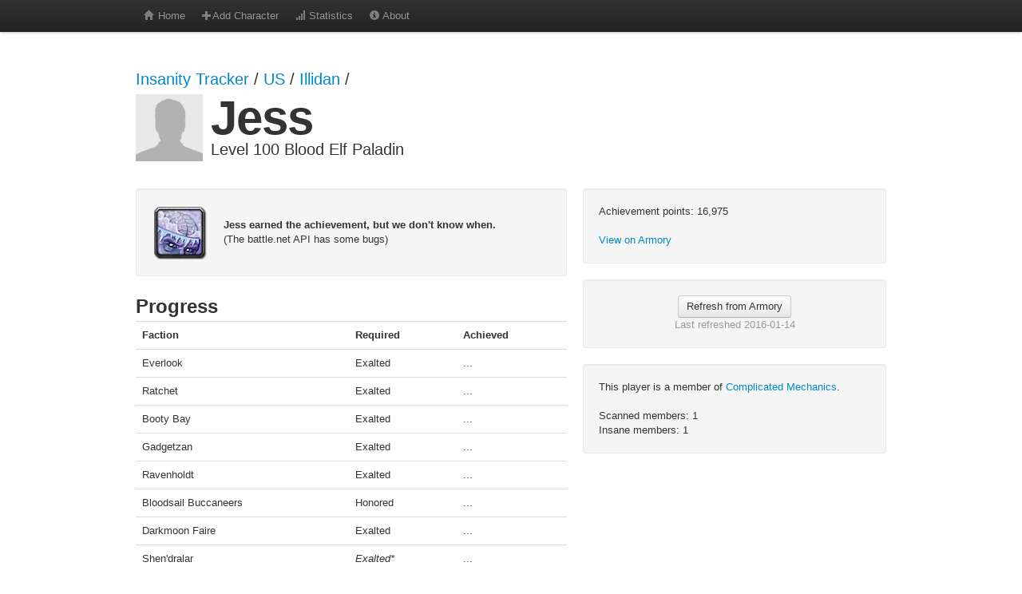

--- FILE ---
content_type: text/html; charset=UTF-8
request_url: https://insanitytracker.com/us/illidan/Jess/
body_size: 3078
content:
<!DOCTYPE html>
<html lang="en">
<head>
<meta http-equiv="content-type" content="text/html; charset=UTF-8" />
<title>Jess | Insanity Tracker</title>
<link href="/css/bootstrap.min.css" rel="stylesheet">
<!--[if lt IE 9]>
<script src="http://html5shim.googlecode.com/svn/trunk/html5.js"></script>
<![endif]-->
<script src="https://ajax.googleapis.com/ajax/libs/jquery/1.7.1/jquery.min.js"></script>
<style>

body {
	padding-top: 90px;
	padding-bottom: 90px;
	background-color: #fff;
}

.ar, td.ar, th.ar {
	text-align: right;
}

.ac, td.ac, th.ac {
	text-align: center;
}

.meter {
	height: 16px;
	background-color: green;
}

.jumbotron h1 {
	margin-bottom: 9px;
	font-size: 81px;
	font-weight: bold;
	letter-spacing: -1px;
	line-height: 1;
}

header.contextual {
	font-size: 20px;
}

header.contextual h1 {
	margin-bottom: 40px;
	font-size: 60px;
	font-weight: bold;
	letter-spacing: -1px;
	line-height: 1;	
}

.navbar .nav > li > a > i {
	opacity: 0.4;
	filter:alpha(opacity=40);
}

.navbar .nav .active > a > i,
.navbar .nav > li > a:hover > i {
	opacity: 1;
	filter:alpha(opacity=100);
}

</style>
<script type="text/javascript">

  var _gaq = _gaq || [];
  _gaq.push(['_setAccount', 'UA-106458-14']);
  _gaq.push(['_trackPageview']);

  (function() {
    var ga = document.createElement('script'); ga.type = 'text/javascript'; ga.async = true;
    ga.src = ('https:' == document.location.protocol ? 'https://ssl' : 'http://www') + '.google-analytics.com/ga.js';
    var s = document.getElementsByTagName('script')[0]; s.parentNode.insertBefore(ga, s);
  })();

</script>
</head>
<body>

<div class="navbar navbar-fixed-top">
	<div class="navbar-inner">
		<div class="container">
			<!-- <a class="brand" href="/">Insanity Tracker</a> -->
			<ul class="nav">
				<li class=""><a href="/"><i class="icon-home icon-white"></i> Home</a></li>
				<li class=""><a href="/add/"><i class="icon-plus icon-white"></i>Add Character</a></li>
				<li class=""><a href="/stats/"><i class="icon-signal icon-white"></i> Statistics</a></li>
				<li class=""><a href="/about/"><i class="icon-info-sign icon-white"></i> About</a></li>
			</ul>
		</div>
	</div>
</div>

<div class="container">

<header class="contextual">
	<a href="/">Insanity Tracker</a> /
	<a href="/us/">US</a> /
	<a href="/us/illidan/">Illidan</a> /

	<div style="margin-top: 10px; margin-bottom: 40px">
		<div style="float: left; width: 84px; height: 84px; background-image: url(/img/placeholder.gif); margin-right: 10px;">
			<img src="" id="thumbnail" width="84" height="84" />
		</div>
	
		<h1 style="margin-bottom: 0">Jess</h1>
		Level 100 Blood Elf Paladin	</div>
</header>


<script>
$(function(){
	//window.setTimeout(function(){

	$.ajax({
		url: 'http://us.battle.net/api/wow/character/illidan/Jess?fields=achievements,reputation',
		dataType: 'jsonp',
		jsonp: 'jsonp',
		crossDomain: true,
		success: function(data){
			if (data.thumbnail){
				$('#thumbnail').attr('src', 'http://us.battle.net/static-render/us/' + data.thumbnail);
				var achieves = parse_achieves(data);
				var reps = parse_reps(data);
				//console.log(achieves);

				update_criteria(achieves.criteria[8818], reps[87] , 'bsb', 9000);
				update_criteria(achieves.criteria[8819], reps[577],'evr', 42000);
				update_criteria(achieves.criteria[8820], reps[470], 'rat', 42000);
				update_criteria(achieves.criteria[8821], reps[349], 'rav', 42000);
				update_criteria(achieves.criteria[8822], reps[21] , 'boo', 42000);
				update_criteria(achieves.criteria[8823], reps[369], 'gad', 42000);
				update_criteria(achieves.criteria[8824], reps[909], 'dmf', 42000);
				update_criteria(null, reps[809], 'shn', 42000);
			}
		}
	});

	//}, 2000);
});

function parse_achieves(data){
	var a_map = {};
	var c_map = {};
	var out = {
		'criteria' : {}
	};

	for (var i=0; i<data.achievements.criteria.length; i++){
		c_map[i] = data.achievements.criteria[i];
		out.criteria[c_map[i]] = {};
	}

	for (var i=0; i<data.achievements.criteriaQuantity.length; i++){
		var c_id = c_map[i];
		out.criteria[c_id].qty = data.achievements.criteriaQuantity[i];
	}

	for (var i=0; i<data.achievements.criteriaTimestamp.length; i++){
		var c_id = c_map[i];
		out.criteria[c_id].ts = data.achievements.criteriaTimestamp[i];
	}

	for (var i=0; i<data.achievements.criteriaCreated.length; i++){
		var c_id = c_map[i];
		out.criteria[c_id].cre = data.achievements.criteriaCreated[i];
	}

	return out;
}

function parse_reps(data){
	var out = {};
	for (var i=0; i<data.reputation.length; i++){
		var r = data.reputation[i];
		out[r.id] = r;
	}
	return out;
}

function update_criteria(criteria, rep, name, needed){

	var NO_VAL = -9999999;
	var qty = criteria ? criteria.qty : NO_VAL;

	if (rep.name){
		var rv = NO_VAL;
		if (rep.standing == 7) rv = 42000 + rep.value;
		if (rep.standing == 6) rv = 21000 + rep.value;
		if (rep.standing == 5) rv = 9000 + rep.value;
		if (rep.standing == 4) rv = 3000 + rep.value;
		if (rep.standing == 3) rv = rep.value;
		if (rep.standing == 2) rv = rep.value - 3000;
		if (rep.standing == 1) rv = rep.value - 6000;
		if (rep.standing == 0) rv = rep.value - 42000;

		if (rv > qty) qty = rv;
	}

	var label = qty + ' / 3000 neutral';
	if (qty > 3000 ) label = (qty-3000 ) + ' / 6000 friendly';
	if (qty > 9000 ) label = (qty-9000 ) + ' / 12000 honored';
	if (qty > 21000) label = (qty-21000) + ' / 21000 revered';
	if (qty > 42000) label = (qty-42000) + ' / 999 exalted';
	if (qty < 0    ) label = (qty+3000 ) + ' / 3000 unfriendly';
	if (qty < -3000) label = (qty+6000 ) + ' / 3000 hostile';
	if (qty < -6000) label = (qty+42000) + ' / 36000 hated';

	if (qty == NO_VAL) label = 'Not started';

	$('#got-'+name).text(label).css({
		'background-color' : qty >= needed ? '#cfc' : '#fcc'
	});
}

</script>


<div class="row">
<div class="span7">
<div class="well">


	<table><tr><td>

	<div style="width: 68px; height: 68px; position: relative;">
		<div style="position: absolute; padding: 6px;"><img src="/img/ability_mage_brainfreeze.jpg" width="56" height="56" /></div>
		<div style="position: absolute; background-image: url(/img/default.png); width: 68px; height: 68px;"></div>
	</div>

	</td><td style="padding-left: 20px">

		<b>Jess		earned the achievement, but we don't know when.</b><br />
		(The battle.net API has some bugs)
		

	</td></tr></table>


</div>

<h2>Progress</h2>

<table class="table">
	<tr>
		<th>Faction</th>
		<th>Required</th>
		<th>Achieved</th>
	</tr>
 
	<tr>
		<td>Everlook</td>
		<td>Exalted</td>
		<td id="got-evr">...</td>
	</tr>
 
	<tr>
		<td>Ratchet</td>
		<td>Exalted</td>
		<td id="got-rat">...</td>
	</tr>
  
	<tr>
		<td>Booty Bay</td>
		<td>Exalted</td>
		<td id="got-boo">...</td>
	</tr>
 
	<tr>
		<td>Gadgetzan</td>
		<td>Exalted</td>
		<td id="got-gad">...</td>
	</tr>

	<tr>
		<td>Ravenholdt</td>
		<td>Exalted</td>
		<td id="got-rav">...</td>
	</tr>

	<tr>
		<td>Bloodsail Buccaneers</td>
		<td>Honored</td>
		<td id="got-bsb">...</td>
	</tr>
 
	<tr>
		<td>Darkmoon Faire</td>
		<td>Exalted</td>
		<td id="got-dmf">...</td>
	</tr>

	<tr>
		<td>Shen'dralar</td>
		<td><i>Exalted*</i></td>
		<td id="got-shn">...</td>
	</tr>
</table>

<p>
	* Shen'dralar reputation was removed as a requirement in patch 4.0.3 (Nov 3010).
</p>

<p>
	Progress is pulled in real-time from the battle.net API.
	The value shown here is either the current reputation or the one recorded by the achievement - whichever is highest.
</p>

</div>
<div class="span5">

<div class="well">

	Achievement points: 16,975<br />
	<br />
	<a href="http://us.battle.net/wow/en/character/illidan/Jess/">View on Armory</a><br />
</div>

<div class="well ac">
	<a href="/add/?r=us-illidan&n=Jess" class="btn" id="refresh">Refresh from Armory</a><br />
	<span style="color: #999">Last refreshed 2016-01-14</span>

<script>
$(function(){
	$('#refresh').click(function(){
		$('#refresh').addClass('disabled').text('Refreshing...');
	});
});
</script>

</div>

<div class="well">

	This player is a member of <a href="/guilds/us/illidan/Complicated%20Mechanics/">Complicated Mechanics</a>.<br />
	<br />
	Scanned members: 1<br />
	Insane members: 1<br />

</div>
</div>
</div>



	<div style="text-align: center; color: #ccc; margin-top: 3em; border-top: 1px solid #eee; padding-top: 1em">
		&copy; 2012 Cal Henderson<br />
		Suggestions, comments, abuse etc. to cal@iamcal.com
	</div>
</div>

<script src="/js/bootstrap.min.js"></script>


</body>
</html>
